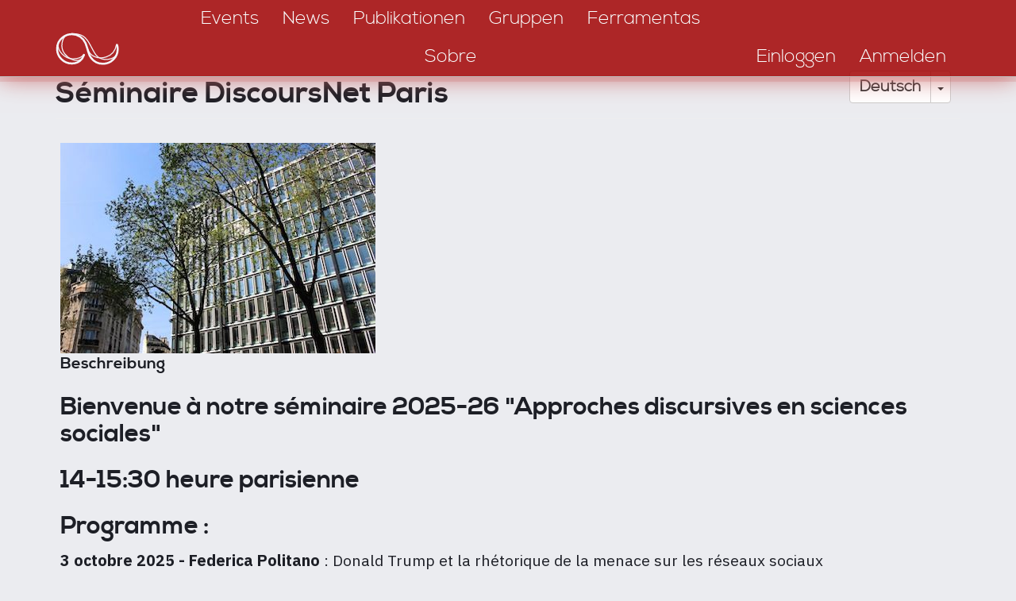

--- FILE ---
content_type: text/html; charset=UTF-8
request_url: https://discourseanalysis.net/pt/group/16?language=de
body_size: 9715
content:
<!DOCTYPE html>
<html  lang="de" dir="ltr" prefix="content: http://purl.org/rss/1.0/modules/content/  dc: http://purl.org/dc/terms/  foaf: http://xmlns.com/foaf/0.1/  og: http://ogp.me/ns#  rdfs: http://www.w3.org/2000/01/rdf-schema#  schema: http://schema.org/  sioc: http://rdfs.org/sioc/ns#  sioct: http://rdfs.org/sioc/types#  skos: http://www.w3.org/2004/02/skos/core#  xsd: http://www.w3.org/2001/XMLSchema# ">
<head>
    <meta charset="utf-8" />
<link rel="canonical" href="https://discourseanalysis.net/pt/group/16?language=de" />
<meta property="og:site_name" content="DiscourseNet" />
<meta property="og:type" content="website" />
<meta property="og:url" content="https://discourseanalysis.net/pt?language=de" />
<meta property="og:description" content="The community portal for Discourse Studies" />
<meta property="og:image" content="https://discourseanalysis.net/sites/default/files/2022-03/DN_SocialMedia-Seite001.png" />
<meta name="twitter:card" content="summary_large_image" />
<meta name="twitter:description" content="The community portal for Discourse Studies" />
<meta name="twitter:site" content="@DiscourseNet" />
<meta name="twitter:title" content="DiscourseNet" />
<meta name="twitter:url" content="https://discourseanalysis.net/pt?language=de" />
<meta name="Generator" content="Drupal 8 (https://www.drupal.org)" />
<meta name="MobileOptimized" content="width" />
<meta name="HandheldFriendly" content="true" />
<meta name="viewport" content="width=device-width, initial-scale=1.0" />
<link rel="shortcut icon" href="/themes/custom/bssubless/favicon.ico" type="image/vnd.microsoft.icon" />
<link rel="alternate" hreflang="en" href="https://discourseanalysis.net/SEMLANSOC/group?language=de" />
<script>window.a2a_config=window.a2a_config||{};a2a_config.callbacks=[];a2a_config.overlays=[];a2a_config.templates={};</script>

        <title>Séminaire DiscoursNet Paris | DiskursAnalyse.net</title>
        <style>
            body.noJs .jsOnly {
                display: none !important;
            }

            body.jsEnabled .noJsOnly {
                display: none !important;
            }

            .screenAll {
            }

            @media screen and (min-width: 1280px) {
                .screenNotLarge {
                    display: none !important;
                }

                .screenMid {
                    display: none !important;
                }

                .screenMidLarge {
                    display: none !important;
                }
            }

            @media screen and (max-width: 1279.9px) {
                .screenLarge {
                    display: none !important;
                }
            }

            @media screen and (min-width: 920px) {
                .screenMidSmall {
                    display: none !important;
                }

                .screenLowerHalf {
                    display: none !important;
                }
            }

            @media screen and (max-width: 919.9px) {
                .screenUpperHalf {
                    display: none !important;
                }

                .screenMidLarge {
                    display: none !important;
                }
            }

            @media screen and (min-width: 480px) {
                .screenSmall {
                    display: none !important;
                }
            }

            @media screen and (max-width: 479.9px) {
                .screenNotSmall {
                    display: none !important;
                }

                .screenMid {
                    display: none !important;
                }

                .screenMidSmall {
                    display: none !important;
                }
            }

            #overlay {
                display: none;
                position: fixed;
                top: 0;
                left: 0;
                bottom: 0;
                right: 0;
                z-index: 3000;
                background-color: rgba(1, 46, 80, 0.8);
            }
        </style>
        <link rel="stylesheet" media="all" href="/sites/default/files/css/css_NxPTT3zgT_c5TyFuu4VmAzPzS6-w7qEQNPLSg8pevBU.css" />
<link rel="stylesheet" media="all" href="/sites/default/files/css/css_t8HRnJhxgoQHnTYjA4gAjT1-BXo7HERzEjbikrvzle4.css" />
<link rel="stylesheet" media="all" href="//fonts.googleapis.com/css?family=Fira+Sans+Condensed:200&amp;subset=cyrillic,cyrillic-ext,latin-ext" />
<link rel="stylesheet" media="all" href="//fonts.googleapis.com/css?family=Fira+Sans+Extra+Condensed:400,700&amp;subset=cyrillic,cyrillic-ext,latin-ext" />
<link rel="stylesheet" media="all" href="//fonts.googleapis.com/css?family=IBM+Plex+Sans:400,400i,700,700i&amp;subset=cyrillic,cyrillic-ext,latin-ext" />

            
<!--[if lte IE 8]>
<script src="/sites/default/files/js/js_VtafjXmRvoUgAzqzYTA3Wrjkx9wcWhjP0G4ZnnqRamA.js"></script>
<![endif]-->

                <meta name="wot-verification" content="b3e53392cc4f03b0b210"/>
                </head>
<body class="path-group navbar-is-static-top has-glyphicons noJs">
<a href="#main-content" class="visually-hidden focusable skip-link">
    Direkt zum Inhalt
</a>

  <div class="dialog-off-canvas-main-canvas" data-off-canvas-main-canvas>
    
              <div class="region region-navigation-collapsible">
    <nav role="navigation" aria-labelledby="block-bssubless-main-menu-menu" id="block-bssubless-main-menu">
            <h2 class="sr-only" id="block-bssubless-main-menu-menu">Main navigation</h2>

      
<div>
    <div id="da_topStripe" class="da_contentBlock_fullWidthContainer ">
        <div class="da_contentBlock_maxWidthEnforce">
            <div class="da_contentBlock_windowPadding">
                <div class="da_contentBlock_payload">
                    <div class="formTable fullWidth">
                        <div class="formTableRow fullWidth">
                            <div class="formTableCell vAlignBottom">
                                <a href="/de/">
                                    <div class="da_ts_logo">
                                        <svg version="1.1" xmlns="http://www.w3.org/2000/svg" xmlns:xlink="http://www.w3.org/1999/xlink" x="0px" y="0px"
                                             width="708.66px" height="708.66px" viewBox="0 0 708.66 708.66" enable-background="new 0 0 708.66 708.66" xml:space="preserve">
                                            <g>
                                                <path fill="none" stroke="#000000" stroke-width="15.3087" stroke-linecap="round" stroke-linejoin="round" d="M329.541,400.53
                                                    c0,0-10.033,23.238-16.371,31.159c-9.897,12.372-32.215,34.52-75.706,34.52c-61.751,0-111.81-50.058-111.81-111.809
                                                    c0-36.45,17.442-68.826,44.435-89.238c18.736-14.168,42.074-22.572,67.375-22.572c46.471,0,86.065,28.458,103.196,68.699
                                                    c6.26,14.707,22.833,72.195,22.833,72.195c5.179,17.608,12.45,30.639,17.998,38.36c20.293,28.246,53.431,46.643,90.865,46.643
                                                    c61.751,0,111.809-50.059,111.809-111.81c0-11.115-1.621-21.85-4.641-31.983"/>
                                                <path fill="none" stroke="#000000" stroke-width="7.6544" stroke-linecap="round" stroke-linejoin="round" d="M195.835,251.045
                                                    c-29.575,19.012-52.189,88.78-13.203,141.007c27.99,37.496,83.97,64.958,122.522,43.833"/>
                                                <path fill="none" stroke="#000000" stroke-width="7.6544" stroke-linecap="round" stroke-linejoin="round" d="M237.12,238.397
                                                    c74.693,0.001,106.151,22.71,138.894,85.555c36.568,70.187,47.565,92.826,82.763,105.443c42.145,15.11,110.078,2.258,123.202-44.71
                                                    "/>
                                                <path fill="none" stroke="#000000" stroke-width="7.6544" stroke-linecap="round" stroke-linejoin="round" d="M359.378,359.42
                                                    c14.314,47.712,70.592,78.526,137.482,56.925c44.078-14.236,69.583-45.124,78.161-94.005 M131.405,319.172
                                                    c-0.528,58.621,56.762,107.888,103.51,110.904c32.743,2.112,69.805,0.558,91.458-31.657"/>
                                            </g>
                                        </svg>
                                    </div>
                                </a>
                            </div>

                            <div class="formTableCell vAlignBottom">
                                <div class="da_ts_navigation">
                                                                                                                                                                                                                                                                                                                                    
                                                                                            <a href="/pt/events?language=de">
                                                    <div class="da_ts_item">Events</div>
                                                </a>
                                            
                                                                                                                                                                                                            
                                                                                            <a href="/pt/news?language=de">
                                                    <div class="da_ts_item">News</div>
                                                </a>
                                            
                                                                                                                                                                                                            
                                                                                            <a href="/pt/publications?language=de">
                                                    <div class="da_ts_item">Publikationen</div>
                                                </a>
                                            
                                                                                                                                                                                                            
                                                                                            <a href="/pt/groups?language=de">
                                                    <div class="da_ts_item">Gruppen</div>
                                                </a>
                                            
                                                                                                                                                                                                            
                                                                                            <a href="/pt/node/2317?language=de">
                                                    <div class="da_ts_item">Ferramentas</div>
                                                </a>
                                            
                                                                                                                                                                                                            
                                                                                            <a href="/pt/DN?language=de">
                                                    <div class="da_ts_item">Sobre</div>
                                                </a>
                                            
                                                                                                            </div>
                            </div>

                            <div class="formTableCell vAlignBottom">
                                <div class="da_ts_user">
                                                                            <a href="/de/user/login" data-drupal-link-system-path="user/login">
                                            <div class="da_ts_item">Einloggen</div>
                                        </a>
                                    
                                                                            <a href="/de/user/register"
                                           data-drupal-link-system-path="user/register">
                                            <div class="da_ts_item">Anmelden</div>
                                        </a>
                                                                    </div>
                            </div>

                            <div class="formTableCell vAlignMid">
                                <div class="da_ts_mobileMenu" tabIndex="0">
                                    <div class="da_ts_item cursorHand">Menü</div>
                                    <div class="fullScreenCover">

                                        <div class="da_ELEM_iconClose cursorHand jsOnly">&times;</div>

                                        <div class="verticalSpace size20"></div>
                                        <img src="/themes/custom/bssubless/images/logo_mobileMenu.png" />
                                        <div class="verticalSpace size20"></div>

                                                                                                                                                                                                                                                                                                                    <div className="centerContent">
                                                    
                                                                                                            <a href="/pt/events?language=de">
                                                            <div class="da_ts_item">Events</div>
                                                        </a>
                                                                                                    </div>
                                                                                                                                                                                <div className="centerContent">
                                                    
                                                                                                            <a href="/pt/news?language=de">
                                                            <div class="da_ts_item">News</div>
                                                        </a>
                                                                                                    </div>
                                                                                                                                                                                <div className="centerContent">
                                                    
                                                                                                            <a href="/pt/publications?language=de">
                                                            <div class="da_ts_item">Publikationen</div>
                                                        </a>
                                                                                                    </div>
                                                                                                                                                                                <div className="centerContent">
                                                    
                                                                                                            <a href="/pt/groups?language=de">
                                                            <div class="da_ts_item">Gruppen</div>
                                                        </a>
                                                                                                    </div>
                                                                                                                                                                                <div className="centerContent">
                                                    
                                                                                                            <a href="/pt/node/2317?language=de">
                                                            <div class="da_ts_item">Ferramentas</div>
                                                        </a>
                                                                                                    </div>
                                                                                                                                                                                <div className="centerContent">
                                                    
                                                                                                            <a href="/pt/DN?language=de">
                                                            <div class="da_ts_item">Sobre</div>
                                                        </a>
                                                                                                    </div>
                                                                                    
                                        <div class="verticalSpace size20"></div>

                                        <div className="centerContent">
                                                                                            <a href="/de/user/register"
                                                   data-drupal-link-system-path="user/register">
                                                    <div class="da_ts_item">Anmelden</div>
                                                </a>
                                                                                    </div>

                                        <div className="centerContent">
                                                                                            <a href="/de/user/login" data-drupal-link-system-path="user/login">
                                                    <div class="da_ts_item">Einloggen</div>
                                                </a>
                                                                                    </div>

                                    </div>
                                </div>
                            </div>
                        </div>
                    </div>
                </div>
            </div>
        </div>
    </div>
</div>


  </nav>

  </div>

    

    <div role="heading">
                                    <div class="" role="heading">
                      <div class="region region-header">
    <div id="block-dropdownlanguageinterfacetext" class="da_languageSelector block block-dropdown-language block-dropdown-languagelanguage-interface">
    
        
            <div class="content">
            <div class="form-item js-form-item form-wrapper js-form-wrapper panel panel-default" id="bootstrap-panel">

              <div class="panel-heading">
                          <div class="panel-title">Switch Language</div>
              </div>
      
            
    
    <div class="panel-body">
            <div class="dropdown-language-item btn-group dropdown">
  <button class="language-link session-active active-language button js-form-submit form-submit btn-default btn" formnovalidate="formnovalidate" data-dropdown-target="#dropdown-item-1769095635" type="submit" name="op" value="Deutsch">Deutsch</button><button class="btn-default btn dropdown-toggle" type="button" data-toggle="dropdown" aria-haspopup="true" aria-expanded="false"><span class="caret"></span><span class="sr-only">Dropdown-Liste ein-/ausblenden</span></button>
  <ul class="dropdown-menu" role="menu"><li><span class="language-link session-active active-language hidden" formnovalidate="formnovalidate" id="dropdown-item-1769095635">Deutsch</span></li><li><a href="/pt/group/16?language=en" class="language-link" formnovalidate="formnovalidate" id="ajax-link-1769095635">English</a></li><li><a href="/pt/group/16?language=fr" class="language-link" formnovalidate="formnovalidate" id="ajax-link-1769095635--2">Français</a></li><li><a href="/pt/group/16?language=es" class="language-link" formnovalidate="formnovalidate" id="ajax-link-1769095635--3">Español</a></li><li><a href="/pt/group/16?language=pt-pt" class="language-link" formnovalidate="formnovalidate" id="ajax-link-1769095635--4">Português</a></li><li><a href="/pt/group/16?language=it" class="language-link" formnovalidate="formnovalidate" id="ajax-link-1769095635--5">Italiano</a></li></ul>
</div>

          </div>
  
    
</div>

        </div>
    </div>


  </div>

                </div>
                        </div>

    <div role="main js-quickedit-main-content">
    <section>
        <div id="da_mainContent"
             class="da_contentBlock_fullWidthContainer">
            <div class="da_contentBlock_maxWidthEnforce">
                <div class="da_contentBlock_windowPadding da_contentBlock_windowPadding">
                    <div class="da_contentBlock_payload">

                                                                                                            <div class="highlighted">  <div class="region region-highlighted">
    <div data-drupal-messages-fallback class="hidden"></div>

  </div>
</div>
                                                    
                                                
                                                
                                                
                                                                            <a id="main-content"></a>
                              <div class="region region-content">
        <h1 class="page-header">Séminaire DiscoursNet Paris</h1>

  <div class="group group--full group--group">

    
        

    <div>
          <div class="layout layout--onecol">
    <div  class="layout__region layout__region--content">
      
            <div class="field field--name-field-logo field--type-image field--label-hidden field--item">  <img src="/sites/default/files/2020-03/ehess_marion2.jpg" width="397" height="265" alt="EHESS, 54 boulevard Raspail, Paris" typeof="foaf:Image" class="img-responsive" />

</div>
      
  <div class="field field--name-field-group-description field--type-text-with-summary field--label-above">
    <div class="field--label">Beschreibung</div>
              <div class="field--item"><h2>Bienvenue à notre séminaire 2025-26 "Approches discursives en sciences sociales"</h2>

<h3>14-15:30 heure parisienne</h3>

<h3>Programme :</h3>

<p><span><span><span><span><span><span><strong>3 octobre 2025 - Federica Politano</strong> : Donald Trump et la rhétorique de la menace sur les réseaux sociaux </span></span></span></span></span></span></p>

<p><span><span><span><span><span><span><strong>12 décembre - François Cooren </strong>: Penser le monde communicationnellement : Une exploration du plus ou moins</span></span></span></span></span></span></p>

<p><span><span><span><span><span><span><strong>23 janvier 2026 - Clara Bordier </strong>: Traitement médiatique des théories du complot en France (2001-2019)</span></span></span></span></span></span></p>

<p><span><span><span><span><span><span><strong>6 février 2026 - Manon Pengam</strong> : Analyser les cahiers de doléances de 2018-2019 avec les outils de l'analyse du discours : propositions et premiers résultats</span></span></span></span></span></span></p>

<p><span><span><span><span><span><span><strong>6 mars - Wander Emediato de Souza</strong> : La désinformation comme stratégie du discours politique  au Brésil</span></span></span></span></span></span></p>

<p><span><span><span><span><span><span><strong>10 avril 2026 - Johannes Angermuller</strong> : L’analyse du discours comme pratique critique. Une perspective comparative</span></span></span></span></span></span></p>

<p><span><span><span><span><span><span><strong>29 mai 2026 - Jan Zienkowski </strong>: La Politique de la (non-)reconnaissance dans les imaginaires (il)libéraux</span></span></span></span></span></span></p>

<h3>Vous trouverez les années d'avant <a href="https://discourseanalysis.net/SEMLANSOC/programme">ici</a>.  </h3>

<p dir="ltr"><strong>Afin de recevoir les liens Zoom, pensez à vous inscrire!</strong><br />
1) Il vous suffit de créer un compte sur la plateforme de DiscoursNet <a href="http://www.analysedudiscours.net">http://www.analysedudiscours.net</a>. Pour ce faire, cliquez <strong>ci-dessus à droite afin de créer votre compte</strong>. Son activation se fera en un à trois jours normalement. <br />
2) Ensuite, vous pourrez vous connecter via ce compte afin de vous inscrire dans notre groupe "Séminaire DiscoursNet Paris". Pour cela, cliquez sur le bouton <strong>ci-dessus à gauche pour vous joindre au groupe</strong> et à sa liste de diffusion.  Vous recevrez ainsi toutes les informations du groupe.<br />
3) Le lien Zoom de notre séminaire vous sera envoyé par courriel un ou deux jours avant l'événement.</p>

<p>Les séances de notre séminaire sont également en ligne sur notre chaîne <a href="https://www.youtube.com/channel/UCdtT30kmwjowVzwJphOd41w">Youtube</a>. Toutes les séances sont publiques et enregistrées. En assistant aux séminaires, les participant-e-s se déclarent d’accord pour la diffusion en ligne de toute contribution au séminaire. </p>

<h3>Le séminaire</h3>

<p dir="ltr">Les discours occupent une place centrale dans les sociétés contemporaines et constituent un point d’entrée de plus en plus reconnu dans les travaux en sciences sociales. Qu’ils soient étudiés comme symptôme des transformations socio-économiques et socio-politiques ou vus comme le coeur-même des processus sociaux à étudier, ils apparaissent comme un matériau essentiel de l’enquête en sciences sociales et en sciences humaines. Ils sont une ressource pertinente pour éclairer, dans une perspective foucaldienne, les pratiques de pouvoir ou, dans une perspective plus interactionnelle ou ethnométhodologique, la production et le maintien d’ordres sociaux situés. Dans les travaux les plus récents en sciences sociales, ils sont analysés afin de rendre compte de l’essor des acteurs « populistes » en politique et des « médias sociaux » en économie. L’échelle des situations prises en compte est très variable puisque par« discours », on entend aussi bien les débats publics que les échanges situés dans des contextes micro-sociaux : communications professionnelles, situations de formation, relation au guichet, etc.  </p>

<p dir="ltr">Affirmer l’intérêt d’une “sociologie du langage” ne conduit pas seulement à reprendre et mettre en perspective les différents courants qui ont pu historiquement étudier les faits sociaux dans leur entremêlement avec le langage. Au delà de la présentation de ces travaux, le séminaire met l’accent sur les orientations de recherche contemporaines qui s’intéressent aux  pratiques discursives dans différents mondes sociaux. Ces pratiques discursives sont intéressantes à étudier : elles donnent à voir les contraintes sociales et linguistiques qui pèsent sur les acteurs sociaux, ainsi que le rôle des contextes communicationnels dans lesquels ils évoluent ; elles montrent également les ressources sémiotiques que ces derniers mobilisent et agencent pour construire leurs relations sociales. Ces pratiques conduisent notamment les acteurs à se positionner les uns par rapport aux autres, dans des jeux de places, qui sont autant de versions du monde social que les acteurs tentent de faire exister. Soutenu par la revue Langage et société, ce séminaire prolonge le travail pluridisciplinaire sur la dimension langagière du social qui s’effectue à l’EHESS depuis 2013.</p></div>
          </div>

    </div>
  </div>

    </div>

</div>

<div class="views-element-container block block-views block-views-blockcustom-group-members-block-block-1" id="block-views-block-custom-group-members-block-block-1">
    
        
            <div class="content">
            <div class="form-group"><div class="view view-custom-group-members-block view-id-custom_group_members_block view-display-id-block_1 js-view-dom-id-1f59a9e642df66077748582f93b2a1a81f88e45614e480d050d7b99923127ba8">
  
    
      
      <div class="view-content">
      


                                        
                                
            
    
    
    
    <div class="da_cc_collection da-cc-collection-0000 da-cc-collection-macro-card-standard">
                                    <div class="da_cc_itemContainer">
                                            



<a href="/user/1?language=de">
    <div class="da_cc_itemContent">
                <div class="da_SEM_userName">
            Peter
            Fargaš
            &nbsp;
        </div>
        <div class="">
            independent
            &nbsp;
        </div>
    </div>
</a>


                    </div><div class="da_cc_itemContainer">
                                            



<a href="/user/1?language=de">
    <div class="da_cc_itemContent">
                <div class="da_SEM_userName">
            Peter
            Fargaš
            &nbsp;
        </div>
        <div class="">
            independent
            &nbsp;
        </div>
    </div>
</a>


                    </div><div class="da_cc_itemContainer">
                                            



<a href="/user/10?language=de">
    <div class="da_cc_itemContent">
                <div class="da_SEM_userName">
            Johannes
            Angermuller
            &nbsp;
        </div>
        <div class="">
            Open University
            &nbsp;
        </div>
    </div>
</a>


                    </div><div class="da_cc_itemContainer">
                                            



<a href="/de/user/19?language=de">
    <div class="da_cc_itemContent">
                <div class="da_SEM_userName">
            Juliette
            Wedl
            &nbsp;
        </div>
        <div class="">
            Braunschweiger Zentrum für Gender Studies
            &nbsp;
        </div>
    </div>
</a>


                    </div>                            <div class="da_cc_itemContainer">
                                            



<a href="/de/user/23?language=de">
    <div class="da_cc_itemContent">
                <div class="da_SEM_userName">
            Martin
            Nonhoff
            &nbsp;
        </div>
        <div class="">
            Universität Bremen, InIIS
            &nbsp;
        </div>
    </div>
</a>


                    </div><div class="da_cc_itemContainer">
                                            



<a href="/user/25?language=de">
    <div class="da_cc_itemContent">
                <div class="da_SEM_userName">
            Sleafod
            Mods
            &nbsp;
        </div>
        <div class="">
            University
            &nbsp;
        </div>
    </div>
</a>


                    </div><div class="da_cc_itemContainer">
                                            



<a href="/fr/user/59?language=de">
    <div class="da_cc_itemContent">
                <div class="da_SEM_userName">
            Pascale
            Delormas
            &nbsp;
        </div>
        <div class="">
            Sorbonne Université. Equipe STIH
            &nbsp;
        </div>
    </div>
</a>


                    </div><div class="da_cc_itemContainer">
                                            



<a href="/fr/user/62?language=de">
    <div class="da_cc_itemContent">
                <div class="da_SEM_userName">
            Dominique
            Maingueneau
            &nbsp;
        </div>
        <div class="">
            University of Paris-Sorbonne
            &nbsp;
        </div>
    </div>
</a>


                    </div>                            <div class="da_cc_itemContainer">
                                            



<a href="/de/user/200?language=de">
    <div class="da_cc_itemContent">
                <div class="da_SEM_userName">
            Christian
            Meyer
            &nbsp;
        </div>
        <div class="">
            Universitaet Bielefeld
            &nbsp;
        </div>
    </div>
</a>


                    </div><div class="da_cc_itemContainer">
                                            



<a href="/fr/user/264?language=de">
    <div class="da_cc_itemContent">
                <div class="da_SEM_userName">
            Francois
            Leimdorfer
            &nbsp;
        </div>
        <div class="">
            
            &nbsp;
        </div>
    </div>
</a>


                    </div><div class="da_cc_itemContainer">
                                            



<a href="/de/user/467?language=de">
    <div class="da_cc_itemContent">
                <div class="da_SEM_userName">
            Alfonso
            Del Percio
            &nbsp;
        </div>
        <div class="">
            University of Oslo
            &nbsp;
        </div>
    </div>
</a>


                    </div><div class="da_cc_itemContainer">
                                            



<a href="/fr/user/612?language=de">
    <div class="da_cc_itemContent">
                <div class="da_SEM_userName">
            Frederic
            Lebaron
            &nbsp;
        </div>
        <div class="">
            CURAPP (CNRS-UPJV)
            &nbsp;
        </div>
    </div>
</a>


                    </div>                            <div class="da_cc_itemContainer">
                                            



<a href="/fr/user/727?language=de">
    <div class="da_cc_itemContent">
                <div class="da_SEM_userName">
            Christine
            Barats
            &nbsp;
        </div>
        <div class="">
            Cerlis UMR 8070
            &nbsp;
        </div>
    </div>
</a>


                    </div><div class="da_cc_itemContainer">
                                            



<a href="/fr/user/742?language=de">
    <div class="da_cc_itemContent">
                <div class="da_SEM_userName">
            Marie
            Veniard
            &nbsp;
        </div>
        <div class="">
            Paris 5
            &nbsp;
        </div>
    </div>
</a>


                    </div><div class="da_cc_itemContainer">
                                            



<a href="/fr/user/785?language=de">
    <div class="da_cc_itemContent">
                <div class="da_SEM_userName">
            Francoise
            Dufour
            &nbsp;
        </div>
        <div class="">
            La Langagiere
            &nbsp;
        </div>
    </div>
</a>


                    </div><div class="da_cc_itemContainer">
                                            



<a href="/fr/user/809?language=de">
    <div class="da_cc_itemContent">
                <div class="da_SEM_userName">
            Olivia
            Lewi
            &nbsp;
        </div>
        <div class="">
            Université Paris XII
            &nbsp;
        </div>
    </div>
</a>


                    </div>                            <div class="da_cc_itemContainer">
                                            



<a href="/fr/user/819?language=de">
    <div class="da_cc_itemContent">
                <div class="da_SEM_userName">
            Marie
            Carcassone
            &nbsp;
        </div>
        <div class="">
            Université Paris Dauphine
            &nbsp;
        </div>
    </div>
</a>


                    </div><div class="da_cc_itemContainer">
                                            



<a href="/fr/user/1037?language=de">
    <div class="da_cc_itemContent">
                <div class="da_SEM_userName">
            Marc
            Glady
            &nbsp;
        </div>
        <div class="">
            Université Paris-Dauphine
            &nbsp;
        </div>
    </div>
</a>


                    </div><div class="da_cc_itemContainer">
                                            



<a href="/de/user/1056?language=de">
    <div class="da_cc_itemContent">
                <div class="da_SEM_userName">
            David
            Adler
            &nbsp;
        </div>
        <div class="">
            University Duisburg-Essen 
            &nbsp;
        </div>
    </div>
</a>


                    </div><div class="da_cc_itemContainer">
                                            



<a href="/fr/user/1189?language=de">
    <div class="da_cc_itemContent">
                <div class="da_SEM_userName">
            Alexandre
            Duchene
            &nbsp;
        </div>
        <div class="">
            
            &nbsp;
        </div>
    </div>
</a>


                    </div>                            <div class="da_cc_itemContainer">
                                            



<a href="/de/user/1264?language=de">
    <div class="da_cc_itemContent">
                <div class="da_SEM_userName">
            Johannes
            Beetz
            &nbsp;
        </div>
        <div class="">
            University of Warwick
            &nbsp;
        </div>
    </div>
</a>


                    </div><div class="da_cc_itemContainer">
                                            



<a href="/user/1503?language=de">
    <div class="da_cc_itemContent">
                <div class="da_SEM_userName">
            patricia
            sokolski
            &nbsp;
        </div>
        <div class="">
            
            &nbsp;
        </div>
    </div>
</a>


                    </div><div class="da_cc_itemContainer">
                                            



<a href="/fr/user/1587?language=de">
    <div class="da_cc_itemContent">
                <div class="da_SEM_userName">
            Michel
            Barthelemy
            &nbsp;
        </div>
        <div class="">
            CNRS, CEMS-IMM (EHESS)
            &nbsp;
        </div>
    </div>
</a>


                    </div><div class="da_cc_itemContainer">
                                            



<a href="/fr/user/1663?language=de">
    <div class="da_cc_itemContent">
                <div class="da_SEM_userName">
            morgan
            donot
            &nbsp;
        </div>
        <div class="">
            IHEAL-CREDA-Paris 3- Sorbonne Nouvelle
            &nbsp;
        </div>
    </div>
</a>


                    </div>                            <div class="da_cc_itemContainer">
                                            



<a href="/fr/user/1779?language=de">
    <div class="da_cc_itemContent">
                <div class="da_SEM_userName">
            Arthur
            Poget
            &nbsp;
        </div>
        <div class="">
            Institut de plurilinguisme, Université de Fribourg/ HEP Fribourg
            &nbsp;
        </div>
    </div>
</a>


                    </div><div class="da_cc_itemContainer">
                                            



<a href="/fr/user/1853?language=de">
    <div class="da_cc_itemContent">
                <div class="da_SEM_userName">
            gloria
            awad
            &nbsp;
        </div>
        <div class="">
            université d&#039;Artois
            &nbsp;
        </div>
    </div>
</a>


                    </div><div class="da_cc_itemContainer">
                                            



<a href="/user/1909?language=de">
    <div class="da_cc_itemContent">
                <div class="da_SEM_userName">
            Elisabeth
            Miche
            &nbsp;
        </div>
        <div class="">
            Université Pompeu Fabra
            &nbsp;
        </div>
    </div>
</a>


                    </div><div class="da_cc_itemContainer">
                                            



<a href="/fr/user/2195?language=de">
    <div class="da_cc_itemContent">
                <div class="da_SEM_userName">
            Thierry
            Guilbert
            &nbsp;
        </div>
        <div class="">
            UPJV (Amiens, France)
            &nbsp;
        </div>
    </div>
</a>


                    </div>                            <div class="da_cc_itemContainer">
                                            



<a href="/fr/user/2211?language=de">
    <div class="da_cc_itemContent">
                <div class="da_SEM_userName">
            silvia
            nugara
            &nbsp;
        </div>
        <div class="">
            université de Turin / ParisIII
            &nbsp;
        </div>
    </div>
</a>


                    </div><div class="da_cc_itemContainer">
                                            



<a href="/fr/user/2313?language=de">
    <div class="da_cc_itemContent">
                <div class="da_SEM_userName">
            Dimitri
            della Faille
            &nbsp;
        </div>
        <div class="">
            Université du Québec en Outaouais
            &nbsp;
        </div>
    </div>
</a>


                    </div><div class="da_cc_itemContainer">
                                            



<a href="/fr/user/2403?language=de">
    <div class="da_cc_itemContent">
                <div class="da_SEM_userName">
            Jules
            Duchastel
            &nbsp;
        </div>
        <div class="">
            Université du Québec à Montréal UQAM
            &nbsp;
        </div>
    </div>
</a>


                    </div><div class="da_cc_itemContainer">
                                            



<a href="/fr/user/2425?language=de">
    <div class="da_cc_itemContent">
                <div class="da_SEM_userName">
            Emilie
            Nee
            &nbsp;
        </div>
        <div class="">
            Sorbonne Nouvelle
            &nbsp;
        </div>
    </div>
</a>


                    </div>                            <div class="da_cc_itemContainer">
                                            



<a href="/user/2479?language=de">
    <div class="da_cc_itemContent">
                <div class="da_SEM_userName">
            Corradi
            Fiammetta
            &nbsp;
        </div>
        <div class="">
            Pavia University (Italy)
            &nbsp;
        </div>
    </div>
</a>


                    </div><div class="da_cc_itemContainer">
                                            



<a href="/de/user/2584?language=de">
    <div class="da_cc_itemContent">
                <div class="da_SEM_userName">
            Veit
            Schwab
            &nbsp;
        </div>
        <div class="">
            University of Warwick
            &nbsp;
        </div>
    </div>
</a>


                    </div><div class="da_cc_itemContainer">
                                            



<a href="/fr/user/2625?language=de">
    <div class="da_cc_itemContent">
                <div class="da_SEM_userName">
            josiane
            boutet
            &nbsp;
        </div>
        <div class="">
            La Sorbonne
            &nbsp;
        </div>
    </div>
</a>


                    </div><div class="da_cc_itemContainer">
                                            



<a href="/fr/user/2650?language=de">
    <div class="da_cc_itemContent">
                <div class="da_SEM_userName">
            Elias
            Rizkallah
            &nbsp;
        </div>
        <div class="">
            Université du Québec à Montréal, UQAM
            &nbsp;
        </div>
    </div>
</a>


                    </div>                            <div class="da_cc_itemContainer">
                                            



<a href="/fr/user/2822?language=de">
    <div class="da_cc_itemContent">
                <div class="da_SEM_userName">
            sebastien
            lericque
            &nbsp;
        </div>
        <div class="">
            62190
            &nbsp;
        </div>
    </div>
</a>


                    </div><div class="da_cc_itemContainer">
                                            



<a href="/user/2889?language=de">
    <div class="da_cc_itemContent">
                <div class="da_SEM_userName">
            Eduardo
            Chávez-Herrera
            &nbsp;
        </div>
        <div class="">
            Université Rennes 2
            &nbsp;
        </div>
    </div>
</a>


                    </div><div class="da_cc_itemContainer">
                                            



<a href="/fr/user/2927?language=de">
    <div class="da_cc_itemContent">
                <div class="da_SEM_userName">
            Nawel
            Aït Ali
            &nbsp;
        </div>
        <div class="">
            
            &nbsp;
        </div>
    </div>
</a>


                    </div><div class="da_cc_itemContainer">
                                            



<a href="/user/3124?language=de">
    <div class="da_cc_itemContent">
                <div class="da_SEM_userName">
            Marie-Agnès
            DETOURBE
            &nbsp;
        </div>
        <div class="">
            INSA
            &nbsp;
        </div>
    </div>
</a>


                    </div>                            <div class="da_cc_itemContainer">
                                            



<a href="/user/3127?language=de">
    <div class="da_cc_itemContent">
                <div class="da_SEM_userName">
            Hélène
            Laffont
            &nbsp;
        </div>
        <div class="">
            INSA Toulouse
            &nbsp;
        </div>
    </div>
</a>


                    </div><div class="da_cc_itemContainer">
                                            



<a href="/es/user/3149?language=de">
    <div class="da_cc_itemContent">
                <div class="da_SEM_userName">
            Ailin
            Nacucchio
            &nbsp;
        </div>
        <div class="">
            Etudiante en M2 Linguistique, EHESS, Paris
            &nbsp;
        </div>
    </div>
</a>


                    </div><div class="da_cc_itemContainer">
                                            



<a href="/fr/user/3244?language=de">
    <div class="da_cc_itemContent">
                <div class="da_SEM_userName">
            Patrick
            Charaudeau
            &nbsp;
        </div>
        <div class="">
            CNRS-CERLIS-Paris Cité
            &nbsp;
        </div>
    </div>
</a>


                    </div><div class="da_cc_itemContainer">
                                            



<a href="/fr/user/3378?language=de">
    <div class="da_cc_itemContent">
                <div class="da_SEM_userName">
            Francisca
            Cabezas
            &nbsp;
        </div>
        <div class="">
            Université de Paris-Est Créteil
            &nbsp;
        </div>
    </div>
</a>


                    </div>                            <div class="da_cc_itemContainer">
                                            



<a href="/user/3386?language=de">
    <div class="da_cc_itemContent">
                <div class="da_SEM_userName">
            Marta
            Wróblewska
            &nbsp;
        </div>
        <div class="">
            University of Warwick
            &nbsp;
        </div>
    </div>
</a>


                    </div><div class="da_cc_itemContainer">
                                            



<a href="/fr/user/3489?language=de">
    <div class="da_cc_itemContent">
                <div class="da_SEM_userName">
            Marion
            Ink
            &nbsp;
        </div>
        <div class="">
            x
            &nbsp;
        </div>
    </div>
</a>


                    </div><div class="da_cc_itemContainer">
                                            



<a href="/fr/user/3490?language=de">
    <div class="da_cc_itemContent">
                <div class="da_SEM_userName">
            Manon
            Himaquilli
            &nbsp;
        </div>
        <div class="">
            
            &nbsp;
        </div>
    </div>
</a>


                    </div><div class="da_cc_itemContainer">
                                            



<a href="/fr/user/3491?language=de">
    <div class="da_cc_itemContent">
                <div class="da_SEM_userName">
            na
            na
            &nbsp;
        </div>
        <div class="">
            
            &nbsp;
        </div>
    </div>
</a>


                    </div>                            <div class="da_cc_itemContainer">
                                            



<a href="/fr/user/3492?language=de">
    <div class="da_cc_itemContent">
                <div class="da_SEM_userName">
            E
            Martinod
            &nbsp;
        </div>
        <div class="">
            
            &nbsp;
        </div>
    </div>
</a>


                    </div><div class="da_cc_itemContainer">
                                            



<a href="/fr/user/3493?language=de">
    <div class="da_cc_itemContent">
                <div class="da_SEM_userName">
            Rodrigo
            Arteaga
            &nbsp;
        </div>
        <div class="">
            
            &nbsp;
        </div>
    </div>
</a>


                    </div>                        </div>

    <div class="verticalSpace size20"></div>



    </div>
  
        <nav class="pager-nav text-center" role="navigation" aria-labelledby="pagination-heading">
    <h4 id="pagination-heading" class="visually-hidden">Seitennummerierung</h4>
    <ul class="pagination js-pager__items">

            
            
                    <li class="pager__item is-active active">
                                          <a href="?language=de&amp;page=0" title="Aktuelle Seite">
            <span class="visually-hidden">
              Aktuelle Seite
            </span>1</a>
        </li>
              <li class="pager__item">
                                          <a href="?language=de&amp;page=1" title="Go to page 2">
            <span class="visually-hidden">
              Seite
            </span>2</a>
        </li>
              <li class="pager__item">
                                          <a href="?language=de&amp;page=2" title="Go to page 3">
            <span class="visually-hidden">
              Seite
            </span>3</a>
        </li>
              <li class="pager__item">
                                          <a href="?language=de&amp;page=3" title="Go to page 4">
            <span class="visually-hidden">
              Seite
            </span>4</a>
        </li>
              <li class="pager__item">
                                          <a href="?language=de&amp;page=4" title="Go to page 5">
            <span class="visually-hidden">
              Seite
            </span>5</a>
        </li>
              <li class="pager__item">
                                          <a href="?language=de&amp;page=5" title="Go to page 6">
            <span class="visually-hidden">
              Seite
            </span>6</a>
        </li>
              <li class="pager__item">
                                          <a href="?language=de&amp;page=6" title="Go to page 7">
            <span class="visually-hidden">
              Seite
            </span>7</a>
        </li>
      
                    <li class="pager__item pager__item--next">
          <a href="?language=de&amp;page=1" title="Zur nächsten Seite" rel="next">
            <span class="visually-hidden">Nächste Seite</span>
            <span aria-hidden="true">››</span>
          </a>
        </li>
      
                  <li class="pager__item pager__item--last">
        <a href="?language=de&amp;page=6" title="Zur letzten Seite" rel="last">
          <span class="visually-hidden">Letzte Seite</span>
          <span aria-hidden="true">Last »</span>
        </a>
      </li>
      
    </ul>
  </nav>

          </div>
</div>

        </div>
    </div>


  </div>

                                            </div>
                </div>
            </div>
        </div>
    </section>
    </div>

            <footer role="contentinfo">
              <div class="region region-footer">
    <nav role="navigation" aria-labelledby="block-footer-menu" id="block-footer">
            
  <h2 class="visually-hidden" id="block-footer-menu">Footer</h2>
  

        
<div>
    <div id="da_footer" class="da_contentBlock_fullWidthContainer ">
        <div class="da_contentBlock_maxWidthEnforce">
            <div class="da_contentBlock_windowPadding">
                <div class="da_contentBlock_payload">
                    <div class="da_f_linkContainer">
                                            <div class="da_f_linkItem">
            <a href="/pt/DN/about?language=de">Sobre</a>
        </div>
                    <div class="da_f_linkItem">
            <a href="/pt/events?language=de">Eventos</a>
        </div>
                    <div class="da_f_linkItem">
            <a href="/pt/news?language=de">Notícias</a>
        </div>
                    <div class="da_f_linkItem">
            <a href="/pt/publications?language=de">Publicações</a>
        </div>
                    <div class="da_f_linkItem">
            <a href="/pt/groups?language=de">Grupos</a>
        </div>
                    <div class="da_f_linkItem">
            <a href="/pt/user/login?language=de">Identificação</a>
        </div>
                    <div class="da_f_linkItem">
            <a href="/pt/contact?language=de">Kontakt</a>
        </div>
                    <div class="da_f_linkItem">
            <a href="/pt/node/2314?language=de">Política de privacidade</a>
        </div>
    
                    </div>
                </div>
            </div>
        </div>
    </div>
</div>


  </nav>

  </div>

        </footer>
    

  </div>


<script type="application/json" data-drupal-selector="drupal-settings-json">{"path":{"baseUrl":"\/","scriptPath":null,"pathPrefix":"pt\/","currentPath":"group\/16","currentPathIsAdmin":false,"isFront":false,"currentLanguage":"pt-pt","currentQuery":{"language":"de"}},"pluralDelimiter":"\u0003","suppressDeprecationErrors":true,"bootstrap":{"forms_has_error_value_toggle":1,"modal_animation":1,"modal_backdrop":"true","modal_focus_input":1,"modal_keyboard":1,"modal_select_text":1,"modal_show":1,"modal_size":"","popover_enabled":1,"popover_animation":1,"popover_auto_close":1,"popover_container":"body","popover_content":"","popover_delay":"0","popover_html":0,"popover_placement":"right","popover_selector":"","popover_title":"","popover_trigger":"click","popover_trigger_autoclose":1,"tooltip_enabled":1,"tooltip_animation":1,"tooltip_container":"body","tooltip_delay":"0","tooltip_html":0,"tooltip_placement":"auto left","tooltip_selector":"","tooltip_trigger":"hover"},"user":{"uid":0,"permissionsHash":"38ccfb22ce87845dfa2a5d88b1baedff4f899cec7b7e2aee07414b76a016f451"}}</script>
<script src="/sites/default/files/js/js_jV1BfXEXP7OFyjf_zDHQxtWIfBFkCWaLUta5m3Am6DI.js"></script>
<script src="https://static.addtoany.com/menu/page.js" async></script>
<script src="/sites/default/files/js/js_r-JsItFjkfMoxYTAdL7FmeqTIVOYVVPLDU06t9QZAvE.js"></script>

</body>
</html>
